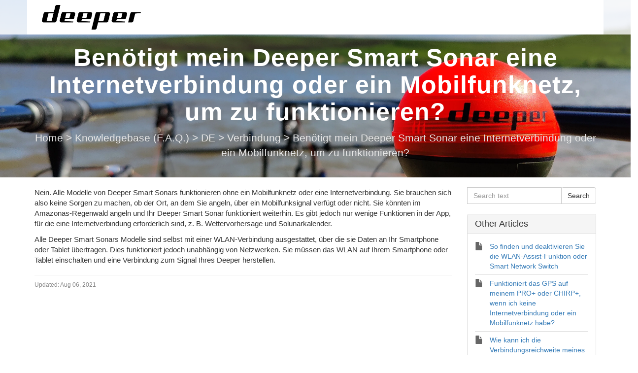

--- FILE ---
content_type: text/html; charset=UTF-8
request_url: https://support.deeper.eu/057387-Ben%C3%B6tigt-mein-Deeper-Smart-Sonar-eine-Internetverbindung-oder-ein-Mobilfunknetz-um-zu-funktionieren
body_size: 5261
content:
<!DOCTYPE html>
<html lang="en-US">
<head>
    <meta name="referrer" content="no-referrer">
	<!-- Global Site Tag (gtag.js) - Google Analytics -->
<script async src="https://www.googletagmanager.com/gtag/js?id=UA-85133524-2"></script>
<script>
  window.dataLayer = window.dataLayer || [];
  function gtag(){dataLayer.push(arguments);}
  gtag('js', new Date());

  gtag('config', 'UA-85133524-2');
</script>
    <meta charset="utf-8">
    <meta http-equiv="X-UA-Compatible" content="IE=edge">
    <meta name="viewport" content="width=device-width, initial-scale=1">
        <link rel="canonical" href="https://support.deeper.eu/057387-Ben%C3%B6tigt-mein-Deeper-Smart-Sonar-eine-Internetverbindung-oder-ein-Mobilfunknetz-um-zu-funktionieren" />            <link href="/themes/kb/montana/kb.css?v=5.60.2.20260109105047" rel="stylesheet" type="text/css"/>
            <link href="/static/webpack/liveagent-common-bundle/bundle.e3f8621f3498fb9699e2.css" rel="stylesheet" type="text/css"/>
        <link rel="stylesheet" href="index.php?type=css&v=5.60.2.20260109105047&c=1768330279&kbid=kb_defa" type="text/css">
            <script src="/static/webpack/liveagent-common-bundle/bundle-374aeb11714fdd5ecc49.esm.js" type="text/javascript" ></script>       
            <script src="/static/webpack/liveagent-common-bundle/stringutils-dfbf3ef97eb5478a04fc.esm.js" type="text/javascript" ></script>       
        <link rel="apple-touch-icon" href="/themes/kb/montana/img/apple-touch-icon.png" />
    <link type="image/x-icon" href="//support.deeper.eu/themes/kb/classic/img/favicon.ico" rel="shortcut icon" />
    <link type="image/x-icon" href="//support.deeper.eu/themes/kb/classic/img/favicon.ico" rel="icon" />    
    <link rel="mask-icon" href="/themes/kb/montana/img/kb-mask-icon.svg" color="#F6921E">
        <script type="text/javascript">
        (function(d, src, c) { var t=d.scripts[d.scripts.length - 1],s=d.createElement('script');s.id='la_x2s6df8d';s.async=true;s.src=src;s.onload=s.onreadystatechange=function(){var rs=this.readyState;if(rs&&(rs!='complete')&&(rs!='loaded')){return;}c(this);};t.parentElement.insertBefore(s,t.nextSibling);})(document,
'https://support.deeper.eu/scripts/track.js',
function(e){});
    </script>       
            	<style>
    		#powered {
    background-color: #262626;
    width: 100%;
    color: #fff;
	font-family: 'lucida sans unicode','lucida grande',sans-serif;
    font-size: 13px;
}

.copyright {
	vertical-aling: middle;
	padding: 30px 0 0 0;
}

.menu-footer {
	padding: 30px 0px;
}

.menu-footer ul {
    display: inline;
}

.menu-footer ul > li {
    display: inline;
	padding: 11px;
}

.menu-footer ul > li a {
    color: #fff;
}


.copyright-mobile {
    text-align: left;
	margin-bottom: 20px;
	padding-left: 30px;
	opacity: 0.4;	
}

.menu-footer-mobile {
	padding-left: 20px;
}

.menu-footer-mobile ul > li {
    width: 200px;
    float: left;
}

#menu-item-mytickets {
  display: none;
}

#menu-item-login {
  display: none;
}

#scroll-top {
    position: fixed;
    right: 100px;
}
    	</style>
        <title>Benötigt mein Deeper Smart Sonar eine Internetverbindung oder ein Mobilfunknetz, um zu funktionieren?</title>        <meta property="og:url" content="https://support.deeper.eu/057387-Ben%C3%B6tigt-mein-Deeper-Smart-Sonar-eine-Internetverbindung-oder-ein-Mobilfunknetz-um-zu-funktionieren" />    <meta property="og:title" content="Benötigt mein Deeper Smart Sonar eine Internetverbindung oder ein Mobilfunknetz, um zu funktionieren?" />    <meta property="og:description" content="Nein. Alle Modelle von Deeper Smart Sonars funktionieren ohne ein Mobilfunknetz oder eine Internetverbindung. Sie brauchen sich also keine Sorgen zu machen, ob der Ort, an dem Sie angeln, über ein Mo" />    <meta property="og:type" content="article" />    <meta property="og:image" content="//support.deeper.eu/scripts/file.php?view=Y&file=bab89c421562d01eeb53bde0b7ca433b" />        
</head>
<body class="montana  page-article">
    <div id="top"></div>
	
             
	    <!-- nav -->
<nav class="navbar">
    <div class="container">
        <a class="navbar-brand KBLogo" href="./"></a>
        <input class="menu-btn" type="checkbox" id="menu-btn" />
        <label class="menu-icon" for="menu-btn"><span class="navicon"></span></label>
        <div id="navbar" class="navbar-collapse">
            <ul id="menu-header-menu" class="nav navbar-nav">
                <li id="menu-item-mytickets" class="menu-item"><a href="my_tickets#My-Tickets"><span class="glyphicon glyphicon-envelope" aria-hidden="true"></span> My tickets</a></li>
                                                    <li id="menu-item-login" class="menu-item"><a href="login"><span class="glyphicon glyphicon-off" aria-hidden="true"></span> Login</a></li>
                            </ul>
        </div>
    </div>
</nav>	<!-- article -->
<div itemscope itemtype="https://schema.org/Article">
<div class="jumbotron inner-jumbotron jumbotron-inner-fix jumbotron-smaller">
  <div class="container inner-margin-top">
    <div class="row">
      <div class="col-md-12 col-sm-12" style="text-align:center">
        <h1 class="inner-header" itemprop="name">Benötigt mein Deeper Smart Sonar eine Internetverbindung oder ein Mobilfunknetz, um zu funktionieren?</h1>
        <meta itemprop="author" content="Deeper Customer Support">
		<meta itemprop="headline" content="Benötigt mein Deeper Smart Sonar eine Internetverbindung oder ein Mobilfunknetz, um zu funktionieren?">   
		<meta itemscope itemprop="mainEntityOfPage" itemType="https://schema.org/WebPage" itemid="https://support.deeper.eu/057387-Ben%C3%B6tigt-mein-Deeper-Smart-Sonar-eine-Internetverbindung-oder-ein-Mobilfunknetz-um-zu-funktionieren"/>
         <span itemprop="publisher" itemscope itemtype="https://schema.org/Organization">    	
    		<meta itemprop="name" content="Deeper Customer Support">
          <span itemscope itemprop="logo" itemtype="https://schema.org/ImageObject">
          	<meta itemprop="url" content="/scripts/file.php?view=Y&file=4350415c16aaee8c6b497dff566eb1f1">
          	<meta itemprop="width" content="300px">
          	<meta itemprop="height" content="200px">
          </span>		
  		 </span>
        
                <!-- breadcrumbs -->
<p class="breadcrumbs" itemscope itemtype="https://schema.org/BreadcrumbList">
			<span itemprop="itemListElement" itemscope itemtype="https://schema.org/ListItem">
		    		<a itemprop="item" href="./" class="breadcrumb-link">
    			<span itemprop="name">Home</span>
    		</a>
    	    	   <meta itemprop="position" content="1" />
    	</span>
    	    	    <span class="breadcrumb-divider">&gt;</span>
    	 	 
			<span itemprop="itemListElement" itemscope itemtype="https://schema.org/ListItem">
		    		<a itemprop="item" href="https://support.deeper.eu/931817-Knowledgebase-FAQ" class="breadcrumb-link">
    			<span itemprop="name">Knowledgebase (F.A.Q.)</span>
    		</a>
            	   <meta itemprop="position" content="2" />
    	</span>
    	    	    <span class="breadcrumb-divider">&gt;</span>
    	 	 
			<span itemprop="itemListElement" itemscope itemtype="https://schema.org/ListItem">
		    		<a itemprop="item" href="https://support.deeper.eu/504780-DE" class="breadcrumb-link">
    			<span itemprop="name">DE</span>
    		</a>
            	   <meta itemprop="position" content="3" />
    	</span>
    	    	    <span class="breadcrumb-divider">&gt;</span>
    	 	 
			<span itemprop="itemListElement" itemscope itemtype="https://schema.org/ListItem">
		    		<a itemprop="item" href="https://support.deeper.eu/470221-Verbindung" class="breadcrumb-link">
    			<span itemprop="name">Verbindung</span>
    		</a>
            	   <meta itemprop="position" content="4" />
    	</span>
    	    	    <span class="breadcrumb-divider">&gt;</span>
    	 	 
		<span itemprop="itemListElement" itemscope itemtype="https://schema.org/ListItem">		
        <span itemprop="name">Benötigt mein Deeper Smart Sonar eine Internetverbindung oder ein Mobilfunknetz, um zu funktionieren?</span>
		<meta itemprop="position" content="5" />							
	</span>
</p>      </div>
    </div>
  </div>
</div>
<div class="container article-page  margin-top margin-bottom">
  <div class="row">
  	<div class="col-md-9">	
   			<div class="article-content ArticleContent" itemprop="articleBody"><p style="margin-bottom:11px">Nein. Alle Modelle von Deeper Smart Sonars funktionieren ohne ein Mobilfunknetz oder eine Internetverbindung. Sie brauchen sich also keine Sorgen zu machen, ob der Ort, an dem Sie angeln, über ein Mobilfunksignal verfügt oder nicht. Sie könnten im Amazonas-Regenwald angeln und Ihr Deeper Smart Sonar funktioniert weiterhin. Es gibt jedoch nur wenige Funktionen in der App, für die eine Internetverbindung erforderlich sind, z. B. Wettervorhersage und Solunarkalender.</p>

<p>Alle Deeper Smart Sonars Modelle sind selbst mit einer WLAN-Verbindung ausgestattet, über die sie Daten an Ihr Smartphone oder Tablet übertragen. Dies funktioniert jedoch unabhängig von Netzwerken. Sie müssen das WLAN auf Ihrem Smartphone oder Tablet einschalten und eine Verbindung zum Signal Ihres Deeper herstellen.</p>
</div>    			
				<div class="Files">
					    			
    			</div>  
          <div class="ArticleInfo">          
          <span itemscope itemprop="image" itemtype="https://schema.org/ImageObject">
          	<meta itemprop="url" content="/scripts/file.php?view=Y&file=4350415c16aaee8c6b497dff566eb1f1">
          	<meta itemprop="width" content="300px">
          	<meta itemprop="height" content="200px">
          </span>
                          <div class="ArticleUpdated" title="Aug 06, 2021, 05:23 AM">
                <span class="ArticleInfoLabel">Updated:</span> <span class="ArticleInfoValue"><time datetime="2021-08-06" itemprop="dateModified">Aug 06, 2021</time></span>
              </div>
                        <time datetime="2021-03-16" itemprop="datePublished"></time>
          </div>
		</div>			
		<div class="col-md-3">
				<!-- search_box -->
<div class="margin-bottom" itemscope itemtype="https://schema.org/WebSite">
	<meta itemprop="url" content="./" />    <form action="search" method="get" itemprop="potentialAction" itemscope itemtype="https://schema.org/SearchAction">
    	<div class="input-group">
    	<meta itemprop="target" content="search?q={q}"/>
        <input aria-label="Search text" title="Search text" placeholder="Search text" itemprop="query-input" type="text" name="q" value="" class="form-control SearchText" required>
        <input type="hidden" name="pid" value="800">
        <input type="hidden" name="type" value="search">
        <input type="hidden" name="upid" value="">
      	<span class="input-group-btn">
        	<input class="btn btn-default btn-searchbox" type="submit" value="Search">
      	</span>
	    </div>
    </form>
</div>				<!-- right_other_articles -->
<div class="panel panel-default">
	<div class="panel-heading"><h4>Other Articles</h4></div>
  <ul class="panel-body list-group">
        <li class="list-group-item item-A"><a href="https://support.deeper.eu/920114-So-finden-und-deaktivieren-Sie-die-WLAN-Assist-Funktion-oder-Smart-Network-Switch" class="article-link article-link-1314" title="So finden und deaktivieren Sie die WLAN-Assist-Funktion oder Smart Network Switch">
        <span class="TitleValue">So finden und deaktivieren Sie die WLAN-Assist-Funktion oder Smart Network Switch</span>
      </a></li>
        <li class="list-group-item item-A"><a href="https://support.deeper.eu/475305--Funktioniert-das-GPS-auf-meinem-PRO-oder-CHIRP-wenn-ich-keine-Internetverbindung-oder-ein-Mobilfunknetz-habe" class="article-link article-link-804" title=" Funktioniert das GPS auf meinem PRO+ oder CHIRP+, wenn ich keine Internetverbindung oder ein Mobilfunknetz habe?">
        <span class="TitleValue"> Funktioniert das GPS auf meinem PRO+ oder CHIRP+, wenn ich keine Internetverbindung oder ein Mobilfunknetz habe?</span>
      </a></li>
        <li class="list-group-item item-A"><a href="https://support.deeper.eu/085064--Wie-kann-ich-die-Verbindungsreichweite-meines-Deepers-PRO--PRO---Start--CHIRP-maximieren" class="article-link article-link-806" title=" Wie kann ich die Verbindungsreichweite meines Deepers PRO / PRO + / Start / CHIRP+ maximieren?">
        <span class="TitleValue"> Wie kann ich die Verbindungsreichweite meines Deepers PRO / PRO + / Start / CHIRP+ maximieren?</span>
      </a></li>
        <li class="list-group-item item-A"><a href="https://support.deeper.eu/270954-Wie-kann-ich-die-GPS-Konnektivit%C3%A4t-auf-meinem-PRO--CHIRP-maximieren" class="article-link article-link-808" title="Wie kann ich die GPS-Konnektivität auf meinem PRO+ / CHIRP+ maximieren?">
        <span class="TitleValue">Wie kann ich die GPS-Konnektivität auf meinem PRO+ / CHIRP+ maximieren?</span>
      </a></li>
        <li class="list-group-item item-A"><a href="https://support.deeper.eu/472015-Was-ist-der-Unterschied-zwischen-internem-GPS-PRO--CHIRP-Modell-und-Smartphone-GPS" class="article-link article-link-810" title="Was ist der Unterschied zwischen internem GPS (PRO+ / CHIRP+ Modell) und Smartphone-GPS?">
        <span class="TitleValue">Was ist der Unterschied zwischen internem GPS (PRO+ / CHIRP+ Modell) und Smartphone-GPS?</span>
      </a></li>
        <li class="list-group-item item-A"><a href="https://support.deeper.eu/486559-Deeper-PRO--PRO--WLAN-Passwort" class="article-link article-link-812" title="Deeper PRO / PRO + WLAN-Passwort">
        <span class="TitleValue">Deeper PRO / PRO + WLAN-Passwort</span>
      </a></li>
        <li class="list-group-item item-A"><a href="https://support.deeper.eu/729052-Wie-kann-ich-die-Konnektivit%C3%A4t-erh%C3%B6hen-wenn-ich-Deeper-mit-einem-RC-Futterboot-verwende" class="article-link article-link-814" title="Wie kann ich die Konnektivität erhöhen, wenn ich Deeper mit einem RC-Futterboot verwende?">
        <span class="TitleValue">Wie kann ich die Konnektivität erhöhen, wenn ich Deeper mit einem RC-Futterboot verwende?</span>
      </a></li>
    </ul>
  </div>
		</div>
	</div>
</div>
</div>
<script type="text/javascript">

    var searchId = document.location.hash.replace('#', '');
    var headTag = document.getElementsByTagName("head").item(0);
    var scriptTag = document.createElement("script");
    scriptTag.setAttribute("type", "text/javascript");
    scriptTag.setAttribute("src", "/track.php?id=800&searchId="+searchId);
    headTag.appendChild(scriptTag);

</script>		<footer>
					<div id="powered">
	<div class="row" style="position: relative;">
		<div class="col-lg-10 col-md-10 col-md-offset-1 col-lg-offset-1 col-sm-12 col-xs-12">
			<div class="row">
				<div class="col-lg-3 col-md-3 hidden-sm hidden-xs">
					<div class="copyright">© 2023 Deeper, UAB. All rights reserved.</div>
				</div>
				
				<div class="col-lg-9 col-md-9 col-sm-12 col-xs-12 mobile-padding0" style="padding-right: 0;">
					<div class="menu-footer pull-right"><div id="menu" class="row-centered menu visible-lg visible-md">
						<ul class="col-centered menu">
							<li class="menu-li"><a href="https://deepersonar.com/en/about-deeper/"><span>About Us </span></a></li>
							<li class="menu-li"><a href="https://deepersonar.com/en/privacy-policy/"><span>Privacy Policy</span></a></li>
							<li class="menu-li"><a href="https://deepersonar.com/en/terms-conditions/"><span>Terms &amp; Conditions</span></a></li>
							<li class="menu-li"><a href="https://deepersonar.com/en/guarantee/"><span>Guarantee</span></a></li>
							<li class="menu-li"><a href="https://deepersonar.com/en/product-manuals/"><span>Product Manuals</span></a></li>
						</ul>
					</div>
					<div class="menu-footer-mobile menu visible-sm visible-xs">
						<ul class="menu">
							<li class="menu-li"><a href="https://deepersonar.com/en/about-deeper/"><span>About Us</span></a></li>
							<li class="menu-li"><a href="https://deepersonar.com/en/privacy-policy/"><span>Privacy Policy</span></a></li>
							<li class="menu-li"><a href="https://deepersonar.com/en/terms-conditions/"><span>Terms &amp; Conditions</span></a></li>
							<li class="menu-li"><a href="https://deepersonar.com/en/guarantee/"><span>Guarantee</span></a></li>
							<li class="menu-li"><a href="https://deepersonar.com/en/product-manuals/"><span>Product Manuals</span></a></li>
						</ul>	
					</div>
				</div>
			</div>
		</div>
		
			<div class="row visible-sm visible-xs">
				<div class="col-sm-12 col-xs-12 mobile-padding0">
					<div class="copyright-mobile">©2017 Deeper, UAB. All rights reserved.</div>
				</div>
			</div>
		
		</div>
	</div>
</div>
					<div class="footer-container">
				<div class="container">
					<div class="AppBrandProductWidget" style="display:inline-block; vertical-align:middle; line-height:16px; height:16px; white-space:nowrap;"><a class="AppBrandProductLink" target="_blank" href="https://www.ladesk.com/help-desk-software?utm_source=textlink&utm_medium=link&utm_campaign=branding" title="Help desk software by LiveAgent" style="line-height:16px; vertical-align:middle; font-family:Arial,Verdana,san-serif; font-size:11px;  font-weight:normal; text-decoration:none; color:inherit"><span class="AppBrandProductLabel">Help desk software by</span> <object style="display:inline-block; opacity:0.7; line-height:16px; width:16px; height:16px; vertical-align:top;"><svg version="1.1" id="Layer_1" xmlns="http://www.w3.org/2000/svg" xmlns:xlink="http://www.w3.org/1999/xlink" x="0px" y="0px" width="16px" height="16px" viewBox="0 -9 16 16" enable-background="new 0 -9 16 16" xml:space="preserve"><g><path d="M2.445-0.419c0-0.487,0.248-1.564,1.167-1.564c0.772,0,1.158,0.506,1.158,1.519c0,1.093-0.386,1.64-1.158,1.64 C2.833,1.174,2.445,0.644,2.445-0.419z M8.414,4.338C7.496,5.432,6.44,6.669,5.083,6.667c0.513-0.71,0.872-1.568,1.141-2.455         c-3.305-0.524-5.765-2.51-5.765-4.881c0-1.152,0.813-3.455,3.462-3.455c2.167,0,3.718,1.729,3.718,3.697 c0,1.506-0.705,2.045-1.106,2.045c-0.467,0-0.7-0.336-0.7-1.008v-3.458H4.831v0.309C4.534-2.82,4.128-2.96,3.612-2.96 c-1.921,0-2.235,1.927-2.235,2.541c0,0.826,0.431,2.571,2.235,2.571c0.587,0,1.066-0.201,1.438-0.602    c0.306,0.688,0.8,1.03,1.483,1.03c0.849,0,2.069-0.714,2.069-3.007c0-3.368-3.049-4.702-4.082-4.702 c5.584-1.76,10.939,1.016,10.939,4.459C15.459,2,12.344,4.181,8.414,4.338z"/></g></svg></object><b class='AppBrandProductName'>LiveAgent</b></a> </div>
				</div>
			</div>
		</footer>
	<a href="#top" id="scroll-top"><span class="glyphicon glyphicon-chevron-up"></span></a>
    <script src="/themes/kb/montana/js/fixedmenu.js?v=5.60.2.20260109105047"></script>
    <script type="text/javascript">
(function(d, src, c) { var t=d.scripts[d.scripts.length - 1],s=d.createElement('script');s.id='la_x2s6df8d';s.async=true;s.src=src;s.onload=s.onreadystatechange=function(){var rs=this.readyState;if(rs&&(rs!='complete')&&(rs!='loaded')){return;}c(this);};t.parentElement.insertBefore(s,t.nextSibling);})(document,
'https://support.deeper.eu/scripts/track.js',
function(e){ LiveAgent.createButton('ee4faa8d', e); });
</script>
<script type="text/javascript">
(function(d, src, c) { var t=d.scripts[d.scripts.length - 1],s=d.createElement('script');s.id='la_x2s6df8d';s.defer=true;s.src=src;s.onload=s.onreadystatechange=function(){var rs=this.readyState;if(rs&&(rs!='complete')&&(rs!='loaded')){return;}c(this);};t.parentElement.insertBefore(s,t.nextSibling);})(document,
'https://support.deeper.eu/scripts/track.js',
function(e){ LiveAgent.createButton('7fy8o13n', e); });
</script>
</body>
</html>

--- FILE ---
content_type: application/javascript; charset=UTF-8
request_url: https://support.deeper.eu/scripts/button.php?ChS=UTF-8&C=Widget&i=ee4faa8d&p=__S__support.deeper.eu%2F057387-Ben%25C3%25B6tigt-mein-Deeper-Smart-Sonar-eine-Internetverbindung-oder-ein-Mobilfunknetz-um-zu-funktionieren
body_size: -130
content:
function init_button_ee4faa8d(widget) {
    if (widget.isInitialized()) {
        return;
    }

}
var widgets = LiveAgent.instance.getWidgetsByWidgetId('ee4faa8d');
var widgetsLength = widgets.length;
for (var i = 0; i < widgetsLength; i++) {
    init_button_ee4faa8d(widgets[i]);
}


--- FILE ---
content_type: application/javascript; charset=UTF-8
request_url: https://support.deeper.eu/scripts/button.php?ChS=UTF-8&C=Widget&i=7fy8o13n&p=__S__support.deeper.eu%2F057387-Ben%25C3%25B6tigt-mein-Deeper-Smart-Sonar-eine-Internetverbindung-oder-ein-Mobilfunknetz-um-zu-funktionieren
body_size: -225
content:
function init_button_7fy8o13n(widget) {
    if (widget.isInitialized()) {
        return;
    }

}
var widgets = LiveAgent.instance.getWidgetsByWidgetId('7fy8o13n');
var widgetsLength = widgets.length;
for (var i = 0; i < widgetsLength; i++) {
    init_button_7fy8o13n(widgets[i]);
}
